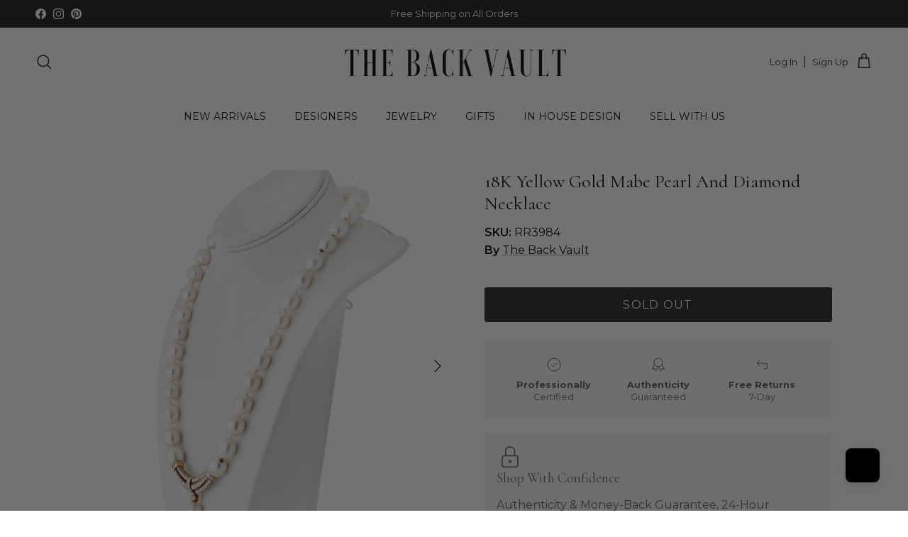

--- FILE ---
content_type: image/svg+xml
request_url: https://thebackvault.com/cdn/shop/files/Group_61_81467303-3663-46d7-bf10-ec37b07c52f6.svg?v=1769173930&width=33
body_size: -268
content:
<svg width="33" height="39" viewBox="0 0 33 39" fill="none" xmlns="http://www.w3.org/2000/svg">
<path d="M31.7868 15.7091C31.7868 21.4165 28.0218 26.995 24.055 31.2549C22.0935 33.3613 20.1286 35.0965 18.653 36.3055C17.916 36.9093 17.303 37.3803 16.8761 37.699C16.8453 37.722 16.8156 37.7441 16.7868 37.7655C16.758 37.7441 16.7283 37.722 16.6976 37.699C16.2706 37.3803 15.6576 36.9093 14.9206 36.3055C13.445 35.0965 11.4801 33.3613 9.51863 31.2549C5.5518 26.995 1.7868 21.4165 1.7868 15.7091C1.7868 11.814 3.36261 8.07461 6.17369 5.31465C8.98538 2.55408 12.8027 1 16.7868 1C20.7709 1 24.5882 2.55408 27.3999 5.31465C30.211 8.07461 31.7868 11.814 31.7868 15.7091Z" stroke="black" stroke-width="2" stroke-linecap="round" stroke-linejoin="round"></path>
<path d="M22.7571 14.5774C22.7571 17.8543 20.1007 20.5107 16.8238 20.5107C13.5469 20.5107 10.8904 17.8543 10.8904 14.5774C10.8904 11.3005 13.5469 8.64404 16.8238 8.64404C20.1007 8.64404 22.7571 11.3005 22.7571 14.5774Z" stroke="black" stroke-width="2" stroke-linecap="round" stroke-linejoin="round"></path>
</svg>


--- FILE ---
content_type: text/javascript; charset=utf-8
request_url: https://thebackvault.com/products/18k-yellow-gold-mabe-pearl-and-diamond-necklace-rr3984.js
body_size: 554
content:
{"id":6537682255947,"title":"18K Yellow Gold Mabe Pearl And Diamond Necklace","handle":"18k-yellow-gold-mabe-pearl-and-diamond-necklace-rr3984","description":"\u003cdiv style=\"padding-left: 30px;\"\u003eThis vintage necklace is a captivating piece, crafted from luxurious 18K yellow gold and adorned with aged mabe pearls and sparkling diamonds. The necklace features a total of 37 lustrous pearls, showcasing their unique character and timeless appeal. \u003c\/div\u003e\r\n\u003cdiv style=\"padding-left: 30px;\"\u003eEnhancing the elegance of the design, the necklace is embellished with 44 brilliant diamonds, including both round and baguette cuts. The diamonds are of exceptional quality, with F-G color and VS-SI clarity, adding a refined sparkle to the piece. \u003c\/div\u003e\r\n\u003cdiv style=\"padding-left: 30px;\"\u003eThe combination of aged mabe pearls and high-quality diamonds creates a harmonious and sophisticated look, making this necklace a stunning addition to any vintage jewelry collection.\u003c\/div\u003e\u003cbr\u003e\u003cstrong\u003eCenter Diamond Weight:\u003c\/strong\u003e  6.00\u003cbr\u003e\u003cstrong\u003eMetal Type:\u003c\/strong\u003e 18K Yellow Gold\u003cbr\u003e\u003cstrong\u003eMetal Weight:\u003c\/strong\u003e 104.5 gr.\u003cbr\u003e\u003cstrong\u003eCondition:\u003c\/strong\u003e Very Good.\u003cbr\u003e\u003cstrong\u003eStock:\u003c\/strong\u003e RR3984","published_at":"2021-03-03T16:05:24-05:00","created_at":"2021-03-03T15:45:32-05:00","vendor":"The Back Vault","type":"NECKL","tags":["New"],"price":630000,"price_min":630000,"price_max":630000,"available":false,"price_varies":false,"compare_at_price":null,"compare_at_price_min":0,"compare_at_price_max":0,"compare_at_price_varies":false,"variants":[{"id":39254063611979,"title":"Default Title","option1":"Default Title","option2":null,"option3":null,"sku":"RR3984","requires_shipping":true,"taxable":true,"featured_image":null,"available":false,"name":"18K Yellow Gold Mabe Pearl And Diamond Necklace","public_title":null,"options":["Default Title"],"price":630000,"weight":453,"compare_at_price":null,"inventory_management":"shopify","barcode":null,"requires_selling_plan":false,"selling_plan_allocations":[]}],"images":["\/\/cdn.shopify.com\/s\/files\/1\/0275\/9891\/3611\/files\/RR3984-A.jpg?v=1756326867","\/\/cdn.shopify.com\/s\/files\/1\/0275\/9891\/3611\/files\/RR3984-B.jpg?v=1756326868","\/\/cdn.shopify.com\/s\/files\/1\/0275\/9891\/3611\/files\/RR3984-C.jpg?v=1756326870"],"featured_image":"\/\/cdn.shopify.com\/s\/files\/1\/0275\/9891\/3611\/files\/RR3984-A.jpg?v=1756326867","options":[{"name":"Title","position":1,"values":["Default Title"]}],"url":"\/products\/18k-yellow-gold-mabe-pearl-and-diamond-necklace-rr3984","media":[{"alt":"18K Yellow Gold Mabe Pearl And Diamond Necklace - The Back Vault","id":37992414347572,"position":1,"preview_image":{"aspect_ratio":1.0,"height":960,"width":960,"src":"https:\/\/cdn.shopify.com\/s\/files\/1\/0275\/9891\/3611\/files\/RR3984-A.jpg?v=1756326867"},"aspect_ratio":1.0,"height":960,"media_type":"image","src":"https:\/\/cdn.shopify.com\/s\/files\/1\/0275\/9891\/3611\/files\/RR3984-A.jpg?v=1756326867","width":960},{"alt":"18K Yellow Gold Mabe Pearl And Diamond Necklace - The Back Vault","id":37992414380340,"position":2,"preview_image":{"aspect_ratio":1.0,"height":960,"width":960,"src":"https:\/\/cdn.shopify.com\/s\/files\/1\/0275\/9891\/3611\/files\/RR3984-B.jpg?v=1756326868"},"aspect_ratio":1.0,"height":960,"media_type":"image","src":"https:\/\/cdn.shopify.com\/s\/files\/1\/0275\/9891\/3611\/files\/RR3984-B.jpg?v=1756326868","width":960},{"alt":"18K Yellow Gold Mabe Pearl And Diamond Necklace - The Back Vault","id":37992414413108,"position":3,"preview_image":{"aspect_ratio":1.0,"height":960,"width":960,"src":"https:\/\/cdn.shopify.com\/s\/files\/1\/0275\/9891\/3611\/files\/RR3984-C.jpg?v=1756326870"},"aspect_ratio":1.0,"height":960,"media_type":"image","src":"https:\/\/cdn.shopify.com\/s\/files\/1\/0275\/9891\/3611\/files\/RR3984-C.jpg?v=1756326870","width":960}],"requires_selling_plan":false,"selling_plan_groups":[]}